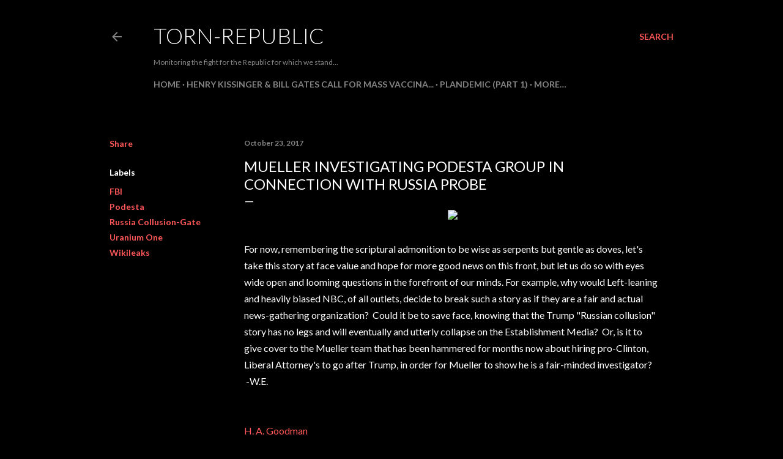

--- FILE ---
content_type: text/html; charset=utf-8
request_url: https://www.google.com/recaptcha/api2/aframe
body_size: 266
content:
<!DOCTYPE HTML><html><head><meta http-equiv="content-type" content="text/html; charset=UTF-8"></head><body><script nonce="xLKYqcZV5D5ufT2v2jbWug">/** Anti-fraud and anti-abuse applications only. See google.com/recaptcha */ try{var clients={'sodar':'https://pagead2.googlesyndication.com/pagead/sodar?'};window.addEventListener("message",function(a){try{if(a.source===window.parent){var b=JSON.parse(a.data);var c=clients[b['id']];if(c){var d=document.createElement('img');d.src=c+b['params']+'&rc='+(localStorage.getItem("rc::a")?sessionStorage.getItem("rc::b"):"");window.document.body.appendChild(d);sessionStorage.setItem("rc::e",parseInt(sessionStorage.getItem("rc::e")||0)+1);localStorage.setItem("rc::h",'1769899079797');}}}catch(b){}});window.parent.postMessage("_grecaptcha_ready", "*");}catch(b){}</script></body></html>

--- FILE ---
content_type: text/javascript; charset=UTF-8
request_url: http://www.torn-republic.com/2017/10/mueller-investigating-podesta-group-in.html?action=getFeed&widgetId=Feed3&widgetType=Feed&responseType=js&xssi_token=AOuZoY7RzB3pAOb6K2fn-F6pocD475GSwg%3A1769899076504
body_size: 696
content:
try {
_WidgetManager._HandleControllerResult('Feed3', 'getFeed',{'status': 'ok', 'feed': {'entries': [{'title': '2025: Living in a Dream World | Time Capsule Film', 'link': 'https://www.activistpost.com/2025-living-in-a-dream-world-time-capsule-film/', 'publishedDate': '2026-01-31T12:00:00.000-08:00', 'author': 'Editor'}, {'title': 'The Exploding Price Of Silver Shows That We Have Reached A Critical Turning \nPoint In Human History', 'link': 'https://www.activistpost.com/the-exploding-price-of-silver-shows-that-we-have-reached-a-critical-turning-point-in-human-history/', 'publishedDate': '2026-01-31T09:00:00.000-08:00', 'author': 'Editor'}, {'title': 'Finding a Private Knowledgebase That Actually Works', 'link': 'https://www.activistpost.com/finding-a-private-knowledgebase-that-actually-works/', 'publishedDate': '2026-01-31T06:00:00.000-08:00', 'author': 'Editor'}, {'title': 'Iran \u2013 Socrates \x26 Geopolitics', 'link': 'https://www.activistpost.com/iran-socrates-geopolitics/', 'publishedDate': '2026-01-31T03:05:00.000-08:00', 'author': 'Editor'}, {'title': 'Peter Schiff Says Bitcoin Won\u2019t Become the World\u2019s Reserve Currency in \nTucker Carlson Interview', 'link': 'https://www.activistpost.com/peter-schiff-says-bitcoin-wont-become-the-worlds-reserve-currency-in-tucker-carlson-interview/', 'publishedDate': '2026-01-30T19:12:00.000-08:00', 'author': 'Editor'}], 'title': 'Activist Post'}});
} catch (e) {
  if (typeof log != 'undefined') {
    log('HandleControllerResult failed: ' + e);
  }
}


--- FILE ---
content_type: text/javascript; charset=UTF-8
request_url: http://www.torn-republic.com/2017/10/mueller-investigating-podesta-group-in.html?action=getFeed&widgetId=Feed36&widgetType=Feed&responseType=js&xssi_token=AOuZoY7RzB3pAOb6K2fn-F6pocD475GSwg%3A1769899076504
body_size: 739
content:
try {
_WidgetManager._HandleControllerResult('Feed36', 'getFeed',{'status': 'ok', 'feed': {'entries': [{'title': 'Trump launches new federal initiative to combat the national addiction \ncrisis', 'link': 'https://www.naturalnews.com/2026-01-31-trump-initiative-to-combat-national-addiction-crisis.html', 'publishedDate': '2026-01-30T22:00:00.000-08:00', 'author': 'Willow Tohi'}, {'title': 'The great weight loss deception: Study exposes rapid rebound, metabolic \nruin after quitting blockbuster drugs like Ozempic', 'link': 'https://www.naturalnews.com/2026-01-31-ozempic-metabolic-ruin-weight-rebound-after-quitting.html', 'publishedDate': '2026-01-30T22:00:00.000-08:00', 'author': 'Lance D Johnson'}, {'title': 'The silent epidemic: How chronic sleep loss undermines health from head to \nheart', 'link': 'https://www.naturalnews.com/2026-01-31-chronic-sleep-loss-undermines-health-head-to-heart.html', 'publishedDate': '2026-01-30T22:00:00.000-08:00', 'author': 'Willow Tohi'}, {'title': 'Morning walks deliver a powerful prescription for heart health, mental \nclarity and longevity, research confirms', 'link': 'https://www.naturalnews.com/2026-01-31-morning-walks-heart-health-mental-clarity.html', 'publishedDate': '2026-01-30T22:00:00.000-08:00', 'author': 'Cassie B.'}, {'title': 'Decentralized Dawn: Humanity\u2019s awakening and survival against the digital \noverlords', 'link': 'https://www.naturalnews.com/2026-01-31-decentralized-dawn-humanity-awakening-survival-digital-overlords.html', 'publishedDate': '2026-01-30T22:00:00.000-08:00', 'author': 'Kevin Hughes'}], 'title': 'NaturalNews.com'}});
} catch (e) {
  if (typeof log != 'undefined') {
    log('HandleControllerResult failed: ' + e);
  }
}


--- FILE ---
content_type: text/javascript; charset=UTF-8
request_url: http://www.torn-republic.com/2017/10/mueller-investigating-podesta-group-in.html?action=getFeed&widgetId=Feed2&widgetType=Feed&responseType=js&xssi_token=AOuZoY7RzB3pAOb6K2fn-F6pocD475GSwg%3A1769899076504
body_size: 824
content:
try {
_WidgetManager._HandleControllerResult('Feed2', 'getFeed',{'status': 'ok', 'feed': {'entries': [{'title': 'Ex-NASCAR driver sent Jeffrey Epstein Valentine\x27s Day email, forwarded \nsexually explicit message, files show', 'link': 'https://www.foxnews.com/sports/ex-nascar-driver-sent-jeffrey-epstein-valentines-day-email-forwarded-sexually-explicit-message-files-show', 'publishedDate': '2026-01-31T13:09:03.000-08:00', 'author': ''}, {'title': 'Jacob Frey says Minneapolis was \x27never going to agree\x27 to enforce federal \nimmigration laws', 'link': 'https://www.foxnews.com/media/jacob-frey-says-minneapolis-never-going-agree-enforce-federal-immigration-laws', 'publishedDate': '2026-01-31T13:06:21.000-08:00', 'author': ''}, {'title': 'Kash Patel confirms FBI had \x27probable cause\x27 for Fulton County election hub \nraid', 'link': 'https://www.foxnews.com/media/kash-patel-confirms-fbi-had-probable-cause-fulton-county-election-hub-raid', 'publishedDate': '2026-01-31T12:46:55.000-08:00', 'author': ''}, {'title': 'Stephen A Smith defends Don Lemon, says arrest violates First Amendment', 'link': 'https://www.foxnews.com/sports/stephen-a-smith-defends-don-lemon-says-arrest-violates-first-amendment', 'publishedDate': '2026-01-31T12:46:40.000-08:00', 'author': ''}, {'title': 'Witkoff says talks with Russian envoy were \x27productive and constructive\x27 \namid Trump admin\x27s peace push', 'link': 'https://www.foxnews.com/world/witkoff-says-talks-russian-envoy-were-productive-constructive-amid-trump-admins-peace-push', 'publishedDate': '2026-01-31T12:46:02.000-08:00', 'author': ''}], 'title': 'Latest \x26 Breaking News on Fox News'}});
} catch (e) {
  if (typeof log != 'undefined') {
    log('HandleControllerResult failed: ' + e);
  }
}


--- FILE ---
content_type: text/javascript; charset=UTF-8
request_url: http://www.torn-republic.com/2017/10/mueller-investigating-podesta-group-in.html?action=getFeed&widgetId=Feed20&widgetType=Feed&responseType=js&xssi_token=AOuZoY7RzB3pAOb6K2fn-F6pocD475GSwg%3A1769899076504
body_size: 576
content:
try {
_WidgetManager._HandleControllerResult('Feed20', 'getFeed',{'status': 'ok', 'feed': {'entries': [{'title': 'Understanding Gospel Ministry: The Condition of the Perishing ', 'link': 'https://thecripplegate.com/understanding-gospel-ministry-the-condition-of-the-perishing/', 'publishedDate': '2026-01-27T01:00:00.000-08:00', 'author': 'Robb Brunansky'}, {'title': 'No, You Don\u2019t Have a First Amendment Right to Disrupt Worship', 'link': 'https://thecripplegate.com/no-you-dont-have-a-first-amendment-right-to-disrupt-worship/', 'publishedDate': '2026-01-20T01:54:00.000-08:00', 'author': 'Jesse Johnson'}, {'title': 'Understanding Gospel Ministry: The Content of the Preaching', 'link': 'https://thecripplegate.com/understanding-gospel-ministry-the-content-of-the-preaching/', 'publishedDate': '2026-01-20T01:00:00.000-08:00', 'author': 'Robb Brunansky'}, {'title': 'What is a Biblical Philosophy of Ministry?', 'link': 'https://thecripplegate.com/what-is-a-biblical-philosophy-of-ministry/', 'publishedDate': '2026-01-12T01:00:00.000-08:00', 'author': 'Robb Brunansky'}, {'title': 'Roots and Reformation', 'link': 'https://thecripplegate.com/roots-and-reformation/', 'publishedDate': '2026-01-09T02:35:00.000-08:00', 'author': 'George Lawson'}], 'title': 'The Cripplegate'}});
} catch (e) {
  if (typeof log != 'undefined') {
    log('HandleControllerResult failed: ' + e);
  }
}


--- FILE ---
content_type: text/javascript; charset=UTF-8
request_url: http://www.torn-republic.com/2017/10/mueller-investigating-podesta-group-in.html?action=getFeed&widgetId=Feed23&widgetType=Feed&responseType=js&xssi_token=AOuZoY7RzB3pAOb6K2fn-F6pocD475GSwg%3A1769899076504
body_size: 819
content:
try {
_WidgetManager._HandleControllerResult('Feed23', 'getFeed',{'status': 'ok', 'feed': {'entries': [{'title': 'Hello world!', 'link': 'http://s224828.gridserver.com/2018/05/31/hello-world/', 'publishedDate': '2018-05-31T13:04:47.000-07:00', 'author': 'peterGduke'}, {'title': 'BUSTED: James O\u2019Keefe Stings Twitter, Exposes More Bias, Targeting Against \nConservatives', 'link': 'http://gotnews.com/busted-james-okeefe-stings-twitter-exposes-bias-targeting-conservatives/', 'publishedDate': '2018-01-10T12:26:40.000-08:00', 'author': 'GotNews'}, {'title': 'BREAKING: #Alexandria Shooter James T. Hodgkinson Loved Rachel @Maddow\u2014Will \nShe Disavow?', 'link': 'http://gotnews.com/breaking-alexandria-shooter-loved-rachel-maddow-will-disavow/', 'publishedDate': '2017-06-14T10:47:53.000-07:00', 'author': 'Charles C. Johnson'}, {'title': 'STUMPED: Lying Media Accidentally Confirm On Video That Trump Accusers Are \nFull Of Sh*t', 'link': 'http://gotnews.com/stumped-lying-media-accidentally-confirm-video-trump-accuser-full-of-shit/', 'publishedDate': '2016-10-28T16:16:35.000-07:00', 'author': 'Charles C. Johnson'}, {'title': 'BREAKING: Desperate @HillaryClinton Buys TV Ad Airtime In #Wisconsin For \nThe FIRST TIME In General Election', 'link': 'http://gotnews.com/breaking-desperate-hillaryclinton-buys-tv-ad-airtime-wisconsin-first-time-general-election/', 'publishedDate': '2016-10-28T18:39:46.000-07:00', 'author': 'Charles C. Johnson'}], 'title': 'Not Got News'}});
} catch (e) {
  if (typeof log != 'undefined') {
    log('HandleControllerResult failed: ' + e);
  }
}


--- FILE ---
content_type: text/javascript; charset=UTF-8
request_url: http://www.torn-republic.com/2017/10/mueller-investigating-podesta-group-in.html?action=getFeed&widgetId=Feed41&widgetType=Feed&responseType=js&xssi_token=AOuZoY7RzB3pAOb6K2fn-F6pocD475GSwg%3A1769899076504
body_size: 765
content:
try {
_WidgetManager._HandleControllerResult('Feed41', 'getFeed',{'status': 'ok', 'feed': {'entries': [{'title': 'Comment on New York\u2019s New Muslim Socialist Mayor Zohran Mamdani\u2019s First \nOrder Of Business Will Be To Bring Back Open Air Homeless Encampments by \nbetbusfreespins', 'link': 'https://www.nowtheendbegins.com/new-yorks-new-muslim-socialist-mayor-zohran-mamdanis-first-order-of-business-will-be-to-bring-back-open-air-homeless-encampments/#comment-1457309', 'publishedDate': '2026-01-29T20:28:44.000-08:00', 'author': 'betbusfreespins'}, {'title': 'Comment on New York\u2019s New Muslim Socialist Mayor Zohran Mamdani\u2019s First \nOrder Of Business Will Be To Bring Back Open Air Homeless Encampments by \nbetbusfreespins', 'link': 'https://www.nowtheendbegins.com/new-yorks-new-muslim-socialist-mayor-zohran-mamdanis-first-order-of-business-will-be-to-bring-back-open-air-homeless-encampments/#comment-1457308', 'publishedDate': '2026-01-29T20:24:34.000-08:00', 'author': 'betbusfreespins'}, {'title': 'Comment on New York\u2019s New Muslim Socialist Mayor Zohran Mamdani\u2019s First \nOrder Of Business Will Be To Bring Back Open Air Homeless Encampments by \nbetbusfreespins', 'link': 'https://www.nowtheendbegins.com/new-yorks-new-muslim-socialist-mayor-zohran-mamdanis-first-order-of-business-will-be-to-bring-back-open-air-homeless-encampments/#comment-1457307', 'publishedDate': '2026-01-29T20:21:46.000-08:00', 'author': 'betbusfreespins'}, {'title': 'Comment on Pope Francis To Declare Bible-Rejecting New Age Universalist \nMother Teresa A Saint Tomorrow by Dianne', 'link': 'https://www.nowtheendbegins.com/pope-francis-declare-bible-rejecting-new-age-universalist-mother-teresa-saint-tomorrow/#comment-1430879', 'publishedDate': '2016-09-06T14:34:30.000-07:00', 'author': 'Dianne'}, {'title': 'Comment on More Evidence From Scripture That Christians Will Not Go Through \nThe Time Of Jacob\u2019s Trouble by TWR', 'link': 'https://www.nowtheendbegins.com/evidence-scripture-christians-will-not-go-time-jacobs-trouble/#comment-1430878', 'publishedDate': '2016-09-06T14:31:13.000-07:00', 'author': 'TWR'}], 'title': 'Comments for Now The End Begins'}});
} catch (e) {
  if (typeof log != 'undefined') {
    log('HandleControllerResult failed: ' + e);
  }
}


--- FILE ---
content_type: text/javascript; charset=UTF-8
request_url: http://www.torn-republic.com/2017/10/mueller-investigating-podesta-group-in.html?action=getFeed&widgetId=Feed40&widgetType=Feed&responseType=js&xssi_token=AOuZoY7RzB3pAOb6K2fn-F6pocD475GSwg%3A1769899076504
body_size: 787
content:
try {
_WidgetManager._HandleControllerResult('Feed40', 'getFeed',{'status': 'ok', 'feed': {'entries': [{'title': 'Dr. David Wurmser Reviews Developments in Israel on this International \nHolocaust Remembrance Day', 'link': 'https://centerforsecuritypolicy.org/dr-david-wurmser-reviews-developments-in-israel-on-this-international-holocaust-remembrance-day/', 'publishedDate': '2026-01-29T08:38:01.000-08:00', 'author': 'David Wurmser'}, {'title': 'Forget Greenland \u2014 securing Diego Garcia should come first', 'link': 'https://centerforsecuritypolicy.org/forget-greenland-securing-diego-garcia-should-come-first/', 'publishedDate': '2026-01-27T12:38:08.000-08:00', 'author': 'Grant Newsham'}, {'title': 'Middle East Expert Unpacks What\u2019s Next for Iran as US Military Assets \nApproach', 'link': 'https://centerforsecuritypolicy.org/middle-east-expert-unpacks-whats-next-for-iran-as-us-military-assets-approach/', 'publishedDate': '2026-01-27T09:27:33.000-08:00', 'author': 'David Wurmser'}, {'title': 'Chinese spies \u2018sham marriage\u2019 scandal exposes \u2018targeted\u2019 national security \nthreat at major US base: Waller', 'link': 'https://centerforsecuritypolicy.org/chinese-spies-sham-marriage-scandal-exposes-targeted-national-security-threat-at-major-us-base-expert/', 'publishedDate': '2026-01-27T09:22:33.000-08:00', 'author': 'J. Michael Waller'}, {'title': 'The Revolution Is On in Minnesota', 'link': 'https://centerforsecuritypolicy.org/the-revolution-is-on-in-minnesota/', 'publishedDate': '2026-01-26T10:36:45.000-08:00', 'author': 'Kyle Shideler'}], 'title': 'Center for Security Policy'}});
} catch (e) {
  if (typeof log != 'undefined') {
    log('HandleControllerResult failed: ' + e);
  }
}


--- FILE ---
content_type: text/javascript; charset=UTF-8
request_url: http://www.torn-republic.com/2017/10/mueller-investigating-podesta-group-in.html?action=getFeed&widgetId=Feed7&widgetType=Feed&responseType=js&xssi_token=AOuZoY7RzB3pAOb6K2fn-F6pocD475GSwg%3A1769899076504
body_size: 742
content:
try {
_WidgetManager._HandleControllerResult('Feed7', 'getFeed',{'status': 'ok', 'feed': {'entries': [{'title': 'Treasury severs ties with federal consulting giant over Trump tax return \nleak', 'link': 'https://www.wnd.com/2026/01/treasury-severs-ties-federal-consulting-giant-trump-tax/?utm_source\x3drss\x26utm_medium\x3drss\x26utm_campaign\x3dtreasury-severs-ties-federal-consulting-giant-trump-tax', 'publishedDate': '2026-01-31T13:51:24.000-08:00', 'author': 'Daily Caller News Foundation'}, {'title': 'White House contradicts FBI director: Law-abiding protesters \u2018have right to \nbear arms\u2019', 'link': 'https://www.wnd.com/2026/01/white-house-contradicts-fbi-director-law-abiding-protesters/?utm_source\x3drss\x26utm_medium\x3drss\x26utm_campaign\x3dwhite-house-contradicts-fbi-director-law-abiding-protesters', 'publishedDate': '2026-01-31T13:36:37.000-08:00', 'author': 'RealClearWire'}, {'title': 'How the Grinch stole $30,000', 'link': 'https://www.wnd.com/2026/01/how-grinch-stole-30000/?utm_source\x3drss\x26utm_medium\x3drss\x26utm_campaign\x3dhow-grinch-stole-30000', 'publishedDate': '2026-01-31T13:34:11.000-08:00', 'author': 'RealClearWire'}, {'title': 'Watchdog alleges Netflix coordinated with FBI to promote left-wing \nnarratives', 'link': 'https://www.wnd.com/2026/01/watchdog-alleges-netflix-coordinated-fbi-promote-left-wing/?utm_source\x3drss\x26utm_medium\x3drss\x26utm_campaign\x3dwatchdog-alleges-netflix-coordinated-fbi-promote-left-wing', 'publishedDate': '2026-01-31T13:31:52.000-08:00', 'author': 'The Daily Signal'}, {'title': 'Expert study shows sanity returning to global oil forecasts', 'link': 'https://www.wnd.com/2026/01/expert-study-shows-sanity-returning-global-oil-forecasts/?utm_source\x3drss\x26utm_medium\x3drss\x26utm_campaign\x3dexpert-study-shows-sanity-returning-global-oil-forecasts', 'publishedDate': '2026-01-31T12:51:10.000-08:00', 'author': 'RealClearWire'}], 'title': 'WorldNetDaily'}});
} catch (e) {
  if (typeof log != 'undefined') {
    log('HandleControllerResult failed: ' + e);
  }
}


--- FILE ---
content_type: text/javascript; charset=UTF-8
request_url: http://www.torn-republic.com/2017/10/mueller-investigating-podesta-group-in.html?action=getFeed&widgetId=Feed33&widgetType=Feed&responseType=js&xssi_token=AOuZoY7RzB3pAOb6K2fn-F6pocD475GSwg%3A1769899076504
body_size: 644
content:
try {
_WidgetManager._HandleControllerResult('Feed33', 'getFeed',{'status': 'ok', 'feed': {'entries': [{'title': 'Roots of antisemitic and antichrist spirit found in Genesis', 'link': 'https://www.godreports.com/2026/01/roots-of-antisemitic-and-antichrist-spirit-found-in-genesis/', 'publishedDate': '2026-01-30T17:39:48.000-08:00', 'author': 'Mark Ellis'}, {'title': 'Decades-long inmate read Gideon Bible, found new life', 'link': 'https://www.godreports.com/2026/01/decades-long-inmate-read-gideon-bible-found-new-life/', 'publishedDate': '2026-01-29T11:27:30.000-08:00', 'author': 'Charles Gardner'}, {'title': 'Bethel Church apologies after \u2018skeletons\u2019 revealed in closet', 'link': 'https://www.godreports.com/2026/01/bethel-church-apologies-after-skeletons-revealed-in-closet/', 'publishedDate': '2026-01-28T17:02:56.000-08:00', 'author': 'Mark Ellis'}, {'title': 'Grandson of Auschwitz commandant serves God, loves Jews', 'link': 'https://www.godreports.com/2026/01/grandson-of-auschwitz-commandant-serves-god-loves-jews/', 'publishedDate': '2026-01-27T15:29:05.000-08:00', 'author': 'Charles Gardner'}, {'title': 'Revival breaks out at roofer\u2019s convention', 'link': 'https://www.godreports.com/2026/01/revival-breaks-out-at-roofers-convention/', 'publishedDate': '2026-01-27T12:50:21.000-08:00', 'author': 'Mark Ellis'}], 'title': 'God Reports'}});
} catch (e) {
  if (typeof log != 'undefined') {
    log('HandleControllerResult failed: ' + e);
  }
}


--- FILE ---
content_type: text/javascript; charset=UTF-8
request_url: http://www.torn-republic.com/2017/10/mueller-investigating-podesta-group-in.html?action=getFeed&widgetId=Feed28&widgetType=Feed&responseType=js&xssi_token=AOuZoY7RzB3pAOb6K2fn-F6pocD475GSwg%3A1769899076504
body_size: 818
content:
try {
_WidgetManager._HandleControllerResult('Feed28', 'getFeed',{'status': 'ok', 'feed': {'entries': [{'title': 'BREAKING: Federal Judge Permanently Blocks President Trump\u2019s \u201cProof of \nCitizenship\u201d Executive Order', 'link': 'https://100percentfedup.com/breaking-federal-judge-permanently-blocks-president-trumps-proof/?utm_source\x3drss\x26utm_medium\x3drss\x26utm_campaign\x3dbreaking-federal-judge-permanently-blocks-president-trumps-proof', 'publishedDate': '2026-01-31T11:31:10.000-08:00', 'author': 'Noah'}, {'title': 'BANK FAILURE: First U.S. Bank Collapse In 2026 Just Hit', 'link': 'https://100percentfedup.com/bank-failure-first-u-s-bank-collapse-2026/?utm_source\x3drss\x26utm_medium\x3drss\x26utm_campaign\x3dbank-failure-first-u-s-bank-collapse-2026', 'publishedDate': '2026-01-31T11:31:08.000-08:00', 'author': 'Noah'}, {'title': 'Ilhan Omar \x26 Husband\u2019s \u201cSketchy\u201d Investment Firm Appears to Be a FRAUD \u2014 \n\u201cNo Records, No Clients\u201d', 'link': 'https://100percentfedup.com/ilhan-omar-husbands-sketchy-investment-firm-appears-be/?utm_source\x3drss\x26utm_medium\x3drss\x26utm_campaign\x3dilhan-omar-husbands-sketchy-investment-firm-appears-be', 'publishedDate': '2026-01-31T11:01:22.000-08:00', 'author': 'Kaley'}, {'title': 'More FRAUD? Rep. Ilhan Omar\u2019s $5M Winery May Not Even Exist', 'link': 'https://100percentfedup.com/more-fraud-rep-ilhan-omars-5m-winery-may/?utm_source\x3drss\x26utm_medium\x3drss\x26utm_campaign\x3dmore-fraud-rep-ilhan-omars-5m-winery-may', 'publishedDate': '2026-01-31T11:01:18.000-08:00', 'author': 'Kaley'}, {'title': 'Don Lemon Gives First Remarks After Being RELEASED Without Bail \u2014 \u201cI Won\u2019t \nStop Now or EVER!\u201d', 'link': 'https://100percentfedup.com/don-lemon-gives-first-remarks-after-being-released/?utm_source\x3drss\x26utm_medium\x3drss\x26utm_campaign\x3ddon-lemon-gives-first-remarks-after-being-released', 'publishedDate': '2026-01-31T11:01:14.000-08:00', 'author': 'Kaley'}], 'title': '100PercentFedUp.com'}});
} catch (e) {
  if (typeof log != 'undefined') {
    log('HandleControllerResult failed: ' + e);
  }
}


--- FILE ---
content_type: text/javascript; charset=UTF-8
request_url: http://www.torn-republic.com/2017/10/mueller-investigating-podesta-group-in.html?action=getFeed&widgetId=Feed29&widgetType=Feed&responseType=js&xssi_token=AOuZoY7RzB3pAOb6K2fn-F6pocD475GSwg%3A1769899076504
body_size: 606
content:
try {
_WidgetManager._HandleControllerResult('Feed29', 'getFeed',{'status': 'ok', 'feed': {'entries': [{'title': 'PAINE IN THE MORNING: 9 things you need to know this Friday \u2013 July 30, 2021 \n(LISTEN)', 'link': 'https://truepundit.com/paine-in-the-morning-9-things-you-need-to-know-this-friday-july-30-2021-listen/', 'publishedDate': '2021-07-29T19:56:47.000-07:00', 'author': 'admin'}, {'title': 'PAINE IN THE MORNING: 11 things you need to know this Thursday \u2013 July 29, \n2021 (LISTEN)', 'link': 'https://truepundit.com/paine-in-the-morning-11-things-you-need-to-know-this-thursday-july-29-2021-listen/', 'publishedDate': '2021-07-28T22:04:32.000-07:00', 'author': 'admin'}, {'title': 'PAINE IN THE MORNING: 12 things you need to know this Wednesday \u2013 July 28, \n2021 (LISTEN)', 'link': 'https://truepundit.com/paine-in-the-morning-12-things-you-need-to-know-this-wednesday-july-28-2021-listen/', 'publishedDate': '2021-07-28T00:21:20.000-07:00', 'author': 'admin'}, {'title': 'PAINE IN THE MORNING: 10 things you need to know this Tuesday \u2013 July 27, \n2021 (LISTEN)', 'link': 'https://truepundit.com/paine-in-the-morning-10-things-you-need-to-know-this-tuesday-july-27-2021-listen/', 'publishedDate': '2021-07-26T23:07:32.000-07:00', 'author': 'admin'}, {'title': 'The NBA has released their 2021 Summer League protocols and they make no \nsense', 'link': 'https://truepundit.com/the-nba-has-released-their-2021-summer-league-protocols-and-they-make-no-sense/', 'publishedDate': '2021-07-26T07:24:41.000-07:00', 'author': 'True Pundit Staff'}], 'title': 'True Pundit'}});
} catch (e) {
  if (typeof log != 'undefined') {
    log('HandleControllerResult failed: ' + e);
  }
}


--- FILE ---
content_type: text/javascript; charset=UTF-8
request_url: http://www.torn-republic.com/2017/10/mueller-investigating-podesta-group-in.html?action=getFeed&widgetId=Feed34&widgetType=Feed&responseType=js&xssi_token=AOuZoY7RzB3pAOb6K2fn-F6pocD475GSwg%3A1769899076504
body_size: 735
content:
try {
_WidgetManager._HandleControllerResult('Feed34', 'getFeed',{'status': 'ok', 'feed': {'entries': [{'title': 'ASU Department Head Caught on Video Describing Coordinated Nationwide \n\u201cInclusion Network\u201d Used to Evade Federal and State bans on DEI', 'link': 'https://aim.org/2026/01/29/second-asu-administrator-caught-on-video/', 'publishedDate': '2026-01-29T14:16:39.000-08:00', 'author': 'AIM Staff'}, {'title': 'Texas Scorecard Cites AIM Investigation Amid Citizen-led Reform in Austin', 'link': 'https://aim.org/2026/01/28/texas-scorecard-cites-aim-investigation-amid-citizen-led-reform-in-austin/', 'publishedDate': '2026-01-28T11:16:56.000-08:00', 'author': 'AIM Staff'}, {'title': 'Daily Caller Shouts out AIM for DEI \u2018Turning Tide\u2019', 'link': 'https://aim.org/2026/01/26/daily-caller-shouts-out-aim-for-dei-turning-tide/', 'publishedDate': '2026-01-26T14:29:57.000-08:00', 'author': 'AIM Staff'}, {'title': 'The Lion amplifies AIM\u2019s critical investigations in Florida, Texas, and \nNorth Carolina', 'link': 'https://aim.org/2026/01/21/the-lion-covers-aims-critical-investigations/', 'publishedDate': '2026-01-21T08:25:10.000-08:00', 'author': 'Accuracy In Media'}, {'title': 'Local News Reports AIM is Over the Target in Ohio', 'link': 'https://aim.org/2026/01/21/local-news-reports-aim-is-over-the-target-in-ohio/', 'publishedDate': '2026-01-21T05:57:56.000-08:00', 'author': 'AIM Staff'}], 'title': 'Accuracy In Media'}});
} catch (e) {
  if (typeof log != 'undefined') {
    log('HandleControllerResult failed: ' + e);
  }
}


--- FILE ---
content_type: text/javascript; charset=UTF-8
request_url: http://www.torn-republic.com/2017/10/mueller-investigating-podesta-group-in.html?action=getFeed&widgetId=Feed5&widgetType=Feed&responseType=js&xssi_token=AOuZoY7RzB3pAOb6K2fn-F6pocD475GSwg%3A1769899076504
body_size: 857
content:
try {
_WidgetManager._HandleControllerResult('Feed5', 'getFeed',{'status': 'ok', 'feed': {'entries': [{'title': 'January 31st \u2013 2026 Presidential Politics \u2013 Trump Administration Day 377', 'link': 'https://theconservativetreehouse.com/blog/2026/01/31/january-31st-2026-presidential-politics-trump-administration-day-377/?utm_source\x3drss\x26utm_medium\x3drss\x26utm_campaign\x3djanuary-31st-2026-presidential-politics-trump-administration-day-377', 'publishedDate': '2026-01-30T21:20:24.000-08:00', 'author': 'sundance'}, {'title': 'Saturday January 31st \u2013 Open Thread', 'link': 'https://theconservativetreehouse.com/blog/2026/01/31/saturday-january-31st-open-thread/?utm_source\x3drss\x26utm_medium\x3drss\x26utm_campaign\x3dsaturday-january-31st-open-thread', 'publishedDate': '2026-01-30T21:15:08.000-08:00', 'author': 'sundance'}, {'title': 'Senate Intelligence Committee Demand Answers About DNI Tulsi Gabbard\u2019s \nOngoing Reviews of Govt Activity', 'link': 'https://theconservativetreehouse.com/blog/2026/01/30/senate-intelligence-committee-demand-answers-about-dni-tulsi-gabbards-ongoing-reviews-of-govt-activity/?utm_source\x3drss\x26utm_medium\x3drss\x26utm_campaign\x3dsenate-intelligence-committee-demand-answers-about-dni-tulsi-gabbards-ongoing-reviews-of-govt-activity', 'publishedDate': '2026-01-30T18:03:06.000-08:00', 'author': 'Sundance'}, {'title': 'President Trump Holds an Oval Office Press Availability \u2013 Following \nAnnouncement of \u201cFreedom 250\u201d Grand Prix', 'link': 'https://theconservativetreehouse.com/blog/2026/01/30/president-trump-holds-an-oval-office-press-availability-following-announcement-of-freedom-250-grand-prix/?utm_source\x3drss\x26utm_medium\x3drss\x26utm_campaign\x3dpresident-trump-holds-an-oval-office-press-availability-following-announcement-of-freedom-250-grand-prix', 'publishedDate': '2026-01-30T15:16:59.000-08:00', 'author': 'Sundance'}, {'title': 'Trade Watch \u2013 President Trump Has Conversation with President Sheinbaum \nAbout Upcoming USMCA Review', 'link': 'https://theconservativetreehouse.com/blog/2026/01/30/trade-watch-president-trump-has-conversation-with-president-sheinbaum-about-upcoming-usmca-review/?utm_source\x3drss\x26utm_medium\x3drss\x26utm_campaign\x3dtrade-watch-president-trump-has-conversation-with-president-sheinbaum-about-upcoming-usmca-review', 'publishedDate': '2026-01-30T14:29:19.000-08:00', 'author': 'Sundance'}], 'title': 'The Last Refuge'}});
} catch (e) {
  if (typeof log != 'undefined') {
    log('HandleControllerResult failed: ' + e);
  }
}


--- FILE ---
content_type: text/javascript; charset=UTF-8
request_url: http://www.torn-republic.com/2017/10/mueller-investigating-podesta-group-in.html?action=getFeed&widgetId=Feed4&widgetType=Feed&responseType=js&xssi_token=AOuZoY7RzB3pAOb6K2fn-F6pocD475GSwg%3A1769899076504
body_size: 924
content:
try {
_WidgetManager._HandleControllerResult('Feed4', 'getFeed',{'status': 'ok', 'feed': {'entries': [{'title': 'REVEALED: HUNDREDS OF MILLIONS in Cash Flown Through Minneapolis Airport \nEach Year by Somali Couriers (VIDEO)', 'link': 'https://www.thegatewaypundit.com/2026/01/revealed-hundreds-millions-cash-flown-through-minneapolis-airport/', 'publishedDate': '2026-01-31T12:00:29.000-08:00', 'author': 'Jordan Conradson'}, {'title': 'Third Georgia Democrat State Lawmaker Charged with Defrauding Federal \nGovernment', 'link': 'https://www.thegatewaypundit.com/2026/01/third-georgia-democrat-state-lawmaker-federally-charged-fraud/', 'publishedDate': '2026-01-31T11:40:49.000-08:00', 'author': 'Cristina Laila'}, {'title': 'Tom Basile of Newsmax with Peter Schweizer on the Weaponization of \nImmigration Against the United States (VIDEO)', 'link': 'https://www.thegatewaypundit.com/2026/01/tom-basile-newsmax-peter-schweizer-weaponization-immigration-against/', 'publishedDate': '2026-01-31T11:20:35.000-08:00', 'author': 'David Greyson'}, {'title': 'Disgraced Andrew Everywhere in Epstein Files \u2013 From Multiple Sexual \nIndiscretions to a Romance With Ghislaine Maxwell and Sharing Afghanistan \nConfidential Document With Late Pedophile', 'link': 'https://www.thegatewaypundit.com/2026/01/disgraced-andrew-everywhere-epstein-files-multiple-sexual-indiscretions/', 'publishedDate': '2026-01-31T11:00:49.000-08:00', 'author': 'Paul Serran'}, {'title': 'JUST IN: ICE Buys $70 MILLION Warehouse the Size of 7 Football Fields to \nHouse Illegals in Phoenix, Arizona (VIDEO)', 'link': 'https://www.thegatewaypundit.com/2026/01/just-ice-buys-70-million-warehouse-size-7/', 'publishedDate': '2026-01-31T10:40:32.000-08:00', 'author': 'Jordan Conradson'}], 'title': 'The Gateway Pundit'}});
} catch (e) {
  if (typeof log != 'undefined') {
    log('HandleControllerResult failed: ' + e);
  }
}


--- FILE ---
content_type: text/javascript; charset=UTF-8
request_url: http://www.torn-republic.com/2017/10/mueller-investigating-podesta-group-in.html?action=getFeed&widgetId=Feed27&widgetType=Feed&responseType=js&xssi_token=AOuZoY7RzB3pAOb6K2fn-F6pocD475GSwg%3A1769899076504
body_size: 955
content:
try {
_WidgetManager._HandleControllerResult('Feed27', 'getFeed',{'status': 'ok', 'feed': {'entries': [{'title': 'Nolte: \u2018Melania\u2019 Humiliates Media, Exceeds Expectations with Best \nDocumentary Box Office Opening in Decade', 'link': 'https://www.breitbart.com/entertainment/2026/01/31/nolte-melania-humiliates-media-exceeds-expectations-with-best-documentary-box-office-opening-in-decade/', 'publishedDate': '2026-01-31T06:06:11.000-08:00', 'author': 'John Nolte'}, {'title': 'Nolte: Rotten Tomatoes -- Audiences Rave for \x27Melania\x27 with 98% Rating \nWhile Bitter Critics Try to Destroy It', 'link': 'https://www.breitbart.com/entertainment/2026/01/31/nolte-rotten-tomatoes-audiences-rave-for-melania-with-98-rating-while-bitter-critics-try-to-destroy-it/', 'publishedDate': '2026-01-31T08:32:10.000-08:00', 'author': 'John Nolte'}, {'title': 'An \u2018Invisible Coup\u2019 Is Underway in America: Ask the Man Behind the #1 NYT \nBest-Selling Blockbuster in a February 5 Fight Club Exclusive', 'link': 'https://www.breitbart.com/politics/2026/01/31/an-invisible-coup-is-underway-in-america-ask-the-man-behind-the-1-nyt-best-selling-blockbuster-in-a-february-5-fight-club-exclusive/', 'publishedDate': '2026-01-31T04:50:46.000-08:00', 'author': 'Breitbart Fight Club'}, {'title': 'Schweizer: There\x27s \x27Massive\x27 Birth Tourism Industry', 'link': 'https://www.breitbart.com/clips/2026/01/31/schweizer-theres-massive-birth-tourism-industry/', 'publishedDate': '2026-01-31T08:51:47.000-08:00', 'author': 'Breitbart TV'}, {'title': 'Wall Street Doesn\x27t Want You to Know About the Technology That\x27s About to \nBury China', 'link': 'https://www.breitbart.com/politics/2026/01/31/wall-street-doesnt-want-you-to-know-about-the-technology-thats-about-to-bury-china/', 'publishedDate': '2026-01-31T04:50:34.000-08:00', 'author': 'Monument Traders Alliance (Sponsored)'}], 'title': 'Breitbart News'}});
} catch (e) {
  if (typeof log != 'undefined') {
    log('HandleControllerResult failed: ' + e);
  }
}


--- FILE ---
content_type: text/javascript; charset=UTF-8
request_url: http://www.torn-republic.com/2017/10/mueller-investigating-podesta-group-in.html?action=getFeed&widgetId=Feed12&widgetType=Feed&responseType=js&xssi_token=AOuZoY7RzB3pAOb6K2fn-F6pocD475GSwg%3A1769899076504
body_size: 772
content:
try {
_WidgetManager._HandleControllerResult('Feed12', 'getFeed',{'status': 'ok', 'feed': {'entries': [{'title': '\x27MELANIA\x27 REVIEW: A Tedious, Criminally Shallow Propaganda Puff Piece...', 'link': 'https://www.thewrap.com/creative-content/reviews/melania-documentary-review/', 'publishedDate': '2026-01-31T03:49:37.000-08:00', 'author': ''}, {'title': 'BOMBSHELL CLAIM: Trump Accused In Epstein Files of Forcing Underage Girl To \nPerform Oral Sex...', 'link': 'https://www.tmz.com/2026/01/30/trump-accused-of-forcing-underage-girl-to-perform-oral-sex/', 'publishedDate': '2026-01-31T03:49:36.000-08:00', 'author': ''}, {'title': 'Mentioned hundreds of times in newly released docs...', 'link': 'https://www.nytimes.com/live/2026/01/30/us/epstein-files-release?unlocked_article_code\x3d1.IVA.a38G.K2mEHrP0XLz0\x26smid\x3durl-share', 'publishedDate': '2026-01-31T03:49:36.000-08:00', 'author': ''}, {'title': 'DOJ Removes Allegations, Including Rape...', 'link': 'https://www.mediaite.com/media/news/new-epstein-files-release-mentions-wild-trump-sex-allegations-including-rape-and-later-removed/', 'publishedDate': '2026-01-31T03:49:36.000-08:00', 'author': ''}, {'title': 'Jeffrey says Bill Gates caught sexually transmitted disease from \x27Russian \ngirls\x27...', 'link': 'https://www.dailymail.co.uk/news/article-15513445', 'publishedDate': '2026-01-31T03:49:36.000-08:00', 'author': ''}], 'title': 'Drudge Report Feed'}});
} catch (e) {
  if (typeof log != 'undefined') {
    log('HandleControllerResult failed: ' + e);
  }
}


--- FILE ---
content_type: text/javascript; charset=UTF-8
request_url: http://www.torn-republic.com/2017/10/mueller-investigating-podesta-group-in.html?action=getFeed&widgetId=Feed26&widgetType=Feed&responseType=js&xssi_token=AOuZoY7RzB3pAOb6K2fn-F6pocD475GSwg%3A1769899076504
body_size: 720
content:
try {
_WidgetManager._HandleControllerResult('Feed26', 'getFeed',{'status': 'ok', 'feed': {'entries': [{'title': 'Report: King Charles III Has Pancreatic Cancer; Only Two Years to Live', 'link': 'https://halturnerradioshow.com/index.php/en/news-page/world/report-king-charles-iii-has-pancreatic-cancer-only-two-years-to-live', 'publishedDate': '2024-03-30T05:29:26.000-07:00', 'author': ''}, {'title': 'SNIPERS IN-PLACE at Hostage/BOMB Situation in Netherlands', 'link': 'https://halturnerradioshow.com/index.php/en/news-page/world/snipers-in-place-at-hostage-bomb-situation-in-netherlands', 'publishedDate': '2024-03-30T03:32:27.000-07:00', 'author': ''}, {'title': 'VIDEO: Ukraine\x27s New \x22Soldiers\x22 -- So Young They Don\x27t SHAVE yet!', 'link': 'https://halturnerradioshow.com/index.php/en/news-page/world/video-ukraines-new-soldiers-so-young-they-dont-shave-yet', 'publishedDate': '2024-03-29T14:43:41.000-07:00', 'author': ''}, {'title': 'Welcome to the RESTORED Web Site!', 'link': 'https://halturnerradioshow.com/index.php/en/news-page/world/welcome-to-the-restored-web-site', 'publishedDate': '2024-03-29T11:51:28.000-07:00', 'author': ''}, {'title': 'Mile Long Train of Heavy Armor Entering Ukraine from Slovakia', 'link': 'https://halturnerradioshow.com/index.php/en/news-page/world/mile-long-train-of-heavy-armor-entering-ukraine-from-slovakia', 'publishedDate': '2024-03-28T14:22:36.000-07:00', 'author': ''}], 'title': 'Hal Turner Radio Show - News'}});
} catch (e) {
  if (typeof log != 'undefined') {
    log('HandleControllerResult failed: ' + e);
  }
}


--- FILE ---
content_type: text/javascript; charset=UTF-8
request_url: http://www.torn-republic.com/2017/10/mueller-investigating-podesta-group-in.html?action=getFeed&widgetId=Feed32&widgetType=Feed&responseType=js&xssi_token=AOuZoY7RzB3pAOb6K2fn-F6pocD475GSwg%3A1769899076504
body_size: 819
content:
try {
_WidgetManager._HandleControllerResult('Feed32', 'getFeed',{'status': 'ok', 'feed': {'entries': [{'title': 'Chicago mayor signs \u2018ICE On Notice\u2019 EO to direct CPD to investigate federal \nagents', 'link': 'https://www.oann.com/newsroom/chicago-mayor-signs-ice-on-notice-eo-to-direct-cpd-to-investigate-federal-agents/', 'publishedDate': '2026-01-31T13:04:05.000-08:00', 'author': 'Katherine Mosack'}, {'title': 'La.: All 8 inmates who escaped Riverbed Detention Center recaptured', 'link': 'https://www.oann.com/newsroom/la-all-8-inmates-who-escaped-riverbed-detention-center-recaptured/', 'publishedDate': '2026-01-31T11:43:46.000-08:00', 'author': 'Cory Hawkins'}, {'title': 'DNA expert testifies in hearing as illegal immigrant convicted of killing \nLaken Riley requests new trial', 'link': 'https://www.oann.com/newsroom/dna-expert-testifies-in-hearing-as-illegal-immigrant-convicted-of-killing-laken-riley-requests-new-trial/', 'publishedDate': '2026-01-31T10:05:38.000-08:00', 'author': 'Katherine Mosack'}, {'title': 'Violent protests erupt throughout L.A. leading to several arrests outside a \nfederal detention center', 'link': 'https://www.oann.com/newsroom/violent-protests-erupt-throughout-l-a-leading-to-several-arrests-outside-a-federal-detention-center/', 'publishedDate': '2026-01-31T09:02:46.000-08:00', 'author': 'Cory Hawkins'}, {'title': 'Border Czar Homan: Federal authorities have located 145K unaccompanied \nillegal children, so far', 'link': 'https://www.oann.com/newsroom/border-czar-homan-federal-authorities-have-located-145k-unaccompanied-illegal-children-so-far/', 'publishedDate': '2026-01-31T07:44:14.000-08:00', 'author': 'Katherine Mosack'}], 'title': 'One America News Network'}});
} catch (e) {
  if (typeof log != 'undefined') {
    log('HandleControllerResult failed: ' + e);
  }
}


--- FILE ---
content_type: text/javascript; charset=UTF-8
request_url: http://www.torn-republic.com/2017/10/mueller-investigating-podesta-group-in.html?action=getFeed&widgetId=Feed30&widgetType=Feed&responseType=js&xssi_token=AOuZoY7RzB3pAOb6K2fn-F6pocD475GSwg%3A1769899076504
body_size: 855
content:
try {
_WidgetManager._HandleControllerResult('Feed30', 'getFeed',{'status': 'ok', 'feed': {'entries': [{'title': '\u0418\u0441\u043f\u043e\u043b\u044c\u0437\u043e\u0432\u0430\u043d\u0438\u0435 1xbet \u0432\u0445\u043e\u0434 \u0434\u043b\u044f \u0431\u0435\u0437\u0443\u043f\u0440\u0435\u0447\u043d\u043e\u0433\u043e \u043e\u043f\u044b\u0442\u0430 \u0432 \u043f\u0440\u044f\u043c\u043e\u043c \u044d\u0444\u0438\u0440\u0435', 'link': 'https://www.rushlimbaugh.com/daily/2026/01/27/ispolzovanie-1xbet-vkhod-dlia-bezuprechnogo-opyta-v-priamom-efire/', 'publishedDate': '2026-01-27T01:30:56.000-08:00', 'author': 'creativedesign'}, {'title': '\u041a\u0430\u043a \u043d\u0430\u0445\u043e\u0434\u0438\u0442\u044c \u0432\u044b\u0433\u043e\u0434\u043d\u044b\u0435 \u0438\u0433\u0440\u044b \u0432 \u043f\u0440\u0438\u043b\u043e\u0436\u0435\u043d\u0438\u044f\u0445 \u043a\u0430\u0437\u0438\u043d\u043e', 'link': 'https://www.rushlimbaugh.com/daily/2026/01/24/kak-nakhodit-vygodnye-igry-v-prilozheniiakh-kazino/', 'publishedDate': '2026-01-24T07:58:50.000-08:00', 'author': 'creativedesign'}, {'title': 'Mostbet-d\u0259 Real Pulla Oynama\u011f\u0131n Riskl\u0259ri: Ba\u015flayanlar \xdc\xe7\xfcn R\u0259hb\u0259r', 'link': 'https://www.rushlimbaugh.com/daily/2026/01/16/mostbet-d-real-pulla-oynamagin-risklri-baslayanlar-ucun-rhbr/', 'publishedDate': '2026-01-16T19:23:03.000-08:00', 'author': 'creativedesign'}, {'title': 'Kathryn on Fox \x26 Friends: Remembering Rush One Year Later', 'link': 'https://www.rushlimbaugh.com/daily/2022/02/17/kathryn-on-fox-friends-remembering-rush-one-year-later/', 'publishedDate': '2022-02-17T13:16:27.000-08:00', 'author': 'George Prayias'}, {'title': 'The Next Chapter in EIB History', 'link': 'https://www.rushlimbaugh.com/daily/2021/06/21/the-next-chapter-in-eib-history/', 'publishedDate': '2021-06-21T07:00:00.000-07:00', 'author': 'George Prayias'}], 'title': 'The Rush Limbaugh Show'}});
} catch (e) {
  if (typeof log != 'undefined') {
    log('HandleControllerResult failed: ' + e);
  }
}


--- FILE ---
content_type: text/javascript; charset=UTF-8
request_url: http://www.torn-republic.com/2017/10/mueller-investigating-podesta-group-in.html?action=getFeed&widgetId=Feed25&widgetType=Feed&responseType=js&xssi_token=AOuZoY7RzB3pAOb6K2fn-F6pocD475GSwg%3A1769899076504
body_size: 821
content:
try {
_WidgetManager._HandleControllerResult('Feed25', 'getFeed',{'status': 'ok', 'feed': {'entries': [{'title': 'Detransitioner Wins $2,000,000 After 3-Week Groundbreaking Medical \nMalpractice Lawsuit', 'link': 'https://dailycaller.com/2026/01/31/detransitioner-fox-varian-awarded-two-million-dollars-verdict-medical-malpractice-lawsuit/', 'publishedDate': '2026-01-31T14:02:21.000-08:00', 'author': 'Anthony Iafrate'}, {'title': 'Biden Judge Rejects Minnesota\u2019s Request To End ICE Operation', 'link': 'https://dailycaller.com/2026/01/31/judge-kate-menendez-declines-lawsuit-ending-immigration-customs-enforcement-operation-metro-surge-minnesota/', 'publishedDate': '2026-01-31T13:12:52.000-08:00', 'author': 'Anthony Iafrate'}, {'title': 'Heavier Than Usual Police Presence Reported In Iran', 'link': 'https://dailycaller.com/2026/01/31/iran-heavy-police-presence-tehran-trump-irgc-tensions/', 'publishedDate': '2026-01-31T13:10:09.000-08:00', 'author': 'Mark Tanos'}, {'title': '\u2018Nothing But Green Lights\u2019: ICE Memo Expands Agents\u2019 Warrantless Arrest \nPowers', 'link': 'https://dailycaller.com/2026/01/31/immigration-customs-enforcement-memo-expands-agents-warrantless-arrest-powers/', 'publishedDate': '2026-01-31T11:33:10.000-08:00', 'author': 'Anthony Iafrate'}, {'title': 'Detroit Judge, Three Others Charged With Embezzling Hundreds Of Thousands \nFrom Incapacitated People', 'link': 'https://dailycaller.com/2026/01/31/detroit-judge-three-others-charged-with-embezzling-hundreds-of-thousands-from-incapacitated-people/', 'publishedDate': '2026-01-31T10:00:57.000-08:00', 'author': 'Mark Tanos'}], 'title': 'The Daily Caller'}});
} catch (e) {
  if (typeof log != 'undefined') {
    log('HandleControllerResult failed: ' + e);
  }
}


--- FILE ---
content_type: text/javascript; charset=UTF-8
request_url: http://www.torn-republic.com/2017/10/mueller-investigating-podesta-group-in.html?action=getFeed&widgetId=Feed37&widgetType=Feed&responseType=js&xssi_token=AOuZoY7RzB3pAOb6K2fn-F6pocD475GSwg%3A1769899076504
body_size: 788
content:
try {
_WidgetManager._HandleControllerResult('Feed37', 'getFeed',{'status': 'ok', 'feed': {'entries': [{'title': 'No Deal With Iran! An Apocalyptic \u201cRegime Change War\u201d Appears To Be Imminent', 'link': 'https://www.shtfplan.com/headline-news/no-deal-with-iran-an-apocalyptic-regime-change-war-appears-to-be-imminent', 'publishedDate': '2026-01-31T10:00:17.000-08:00', 'author': 'Michael Snyder'}, {'title': 'Historic Silver Surge Overwhelms Physical Infrastructure, Creating \nUnprecedented Logjam', 'link': 'https://www.shtfplan.com/precious-metals/historic-silver-surge-overwhelms-physical-infrastructure-creating-unprecedented-logjam', 'publishedDate': '2026-01-30T15:30:54.000-08:00', 'author': 'Mike Adams'}, {'title': 'Zelensky\u2019s Belligerently Complains Over A Lack Of Missiles and Weapons', 'link': 'https://www.shtfplan.com/war/zelenskys-belligerently-complains-over-a-lack-of-missiles-and-weapons', 'publishedDate': '2026-01-30T10:30:12.000-08:00', 'author': 'Mac Slavo'}, {'title': 'America at the Brink: How Government Death Squads Fuel Civil War', 'link': 'https://www.shtfplan.com/headline-news/america-at-the-brink-how-government-death-squads-fuel-civil-war', 'publishedDate': '2026-01-30T05:30:26.000-08:00', 'author': 'Mike Adams'}, {'title': '10 Ways That Global Events Just Went Completely Bonkers', 'link': 'https://www.shtfplan.com/headline-news/10-ways-that-global-events-just-went-completely-bonkers', 'publishedDate': '2026-01-29T15:30:16.000-08:00', 'author': 'Michael Snyder'}], 'title': 'SHTF Plan'}});
} catch (e) {
  if (typeof log != 'undefined') {
    log('HandleControllerResult failed: ' + e);
  }
}


--- FILE ---
content_type: text/javascript; charset=UTF-8
request_url: http://www.torn-republic.com/2017/10/mueller-investigating-podesta-group-in.html?action=getFeed&widgetId=Feed31&widgetType=Feed&responseType=js&xssi_token=AOuZoY7RzB3pAOb6K2fn-F6pocD475GSwg%3A1769899076504
body_size: 577
content:
try {
_WidgetManager._HandleControllerResult('Feed31', 'getFeed',{'status': 'ok', 'feed': {'entries': [{'title': 'BREAKING: Twitter suspends \x27Defiant L\x27s\x27, account best known for \nhighlighting Liberal hypocrisy', 'link': 'http://badblue.bitnamiapp.com/p.php?sid\x3d19960649', 'publishedDate': '', 'author': ''}, {'title': 'Will Xi Jinping\x27s \x27End of Days\x27 Plunge China and the World into War?', 'link': 'http://badblue.bitnamiapp.com/p.php?sid\x3d19961409', 'publishedDate': '', 'author': ''}, {'title': 'Key Indicator Hints America Is Headed For Worst Real Estate Crash Ever', 'link': 'http://badblue.bitnamiapp.com/p.php?sid\x3d19963865', 'publishedDate': '', 'author': ''}, {'title': 'Black Lives Matter\u2019s missing billions - spiked', 'link': 'http://badblue.bitnamiapp.com/p.php?sid\x3d19961948', 'publishedDate': '', 'author': ''}, {'title': 'Princeton Gerrymandering Project refuses to disclose formulas used to draw \nDemocratic-friendly map', 'link': 'http://badblue.bitnamiapp.com/p.php?sid\x3d19963782', 'publishedDate': '', 'author': ''}], 'title': 'BadBlue'}});
} catch (e) {
  if (typeof log != 'undefined') {
    log('HandleControllerResult failed: ' + e);
  }
}
